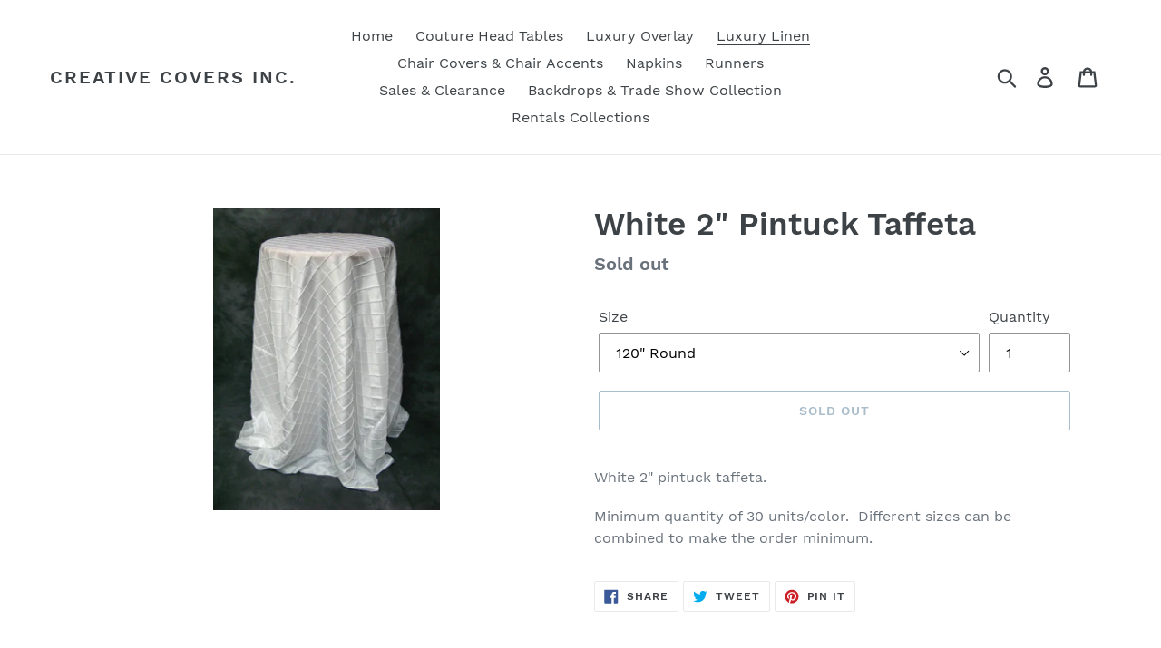

--- FILE ---
content_type: text/javascript
request_url: https://shopifyorderlimits.s3.amazonaws.com/limits/creative-covers-inc.myshopify.com.jsonp?v=20200414084743&callback=minMaxify.handleLimits
body_size: 2500
content:
minMaxify.handleLimits({"minorder": "", "maxorder": "", "mintotalitems": "0", "maxtotalitems": "", "multtotalitems": "", "itemmin": "", "itemmax": "", "itemmult": "", "weightmin": "", "weightmax": "", "overridesubtotal": "", "syncload": true, "productLimits": {"amethyst-organza-ties": {"min": "50", "max": "", "multiple": "10", "combine": false, "name": "Amethyst%20Organza%20Ties"}, "aubergine-velour-ruch-cover-rhinestone-band": {"min": "200", "max": "", "multiple": "", "combine": false, "name": "Aubergine%20Velour%20Ruch%20Cover%20%26%20Rhinestone%20Band"}, "baja-yellow-matte-satin": {"min": "25", "max": "", "multiple": "", "combine": true, "name": "Baja%20Yellow%20Matte%20Satin"}, "black-organza-sashes": {"min": "50", "max": "", "multiple": "10", "combine": false, "name": "Black%20Organza%20Sashes"}, "black-ruch-scuba-cover-rhinestone-band": {"min": "100", "max": "", "multiple": "10", "combine": false, "name": "Black%20Ruch%20Scuba%20Cover%20%26%20Rhinestone%20Band"}, "blue-peony-napkins": {"min": "50", "max": "", "multiple": "", "combine": false, "name": "Blue%20Garden%20Printed%20Napkins"}, "blue-garden-printed-runner": {"min": "10", "max": "", "multiple": "", "combine": false, "name": "Blue%20Garden%20Printed%20Runner"}, "blush-matte-satin": {"min": "30", "max": "", "multiple": "1", "combine": true, "name": "Blush%20Matte%20Satin"}, "blush-satin-organza-ruffles": {"min": "30", "max": "", "multiple": "10", "combine": true, "name": "Blush%20Satin%20%26%20Organza%20Ruffles"}, "bubble-gum-pink-2-pintuck-taffeta": {"min": "30", "max": "", "multiple": "5", "combine": true, "name": "Bubble%20Gum%20Pink%202%22%20Pintuck%20Taffeta"}, "burgandy-organza-sashes": {"min": "50", "max": "", "multiple": "10", "combine": false, "name": "Burgandy%20Organza%20Sashes"}, "burnt-orange-organza-sash": {"min": "50", "max": "", "multiple": "10", "combine": false, "name": "Burnt%20Orange%20Organza%20Sash"}, "canary-yellow-2-pintuck": {"min": "30", "max": "", "multiple": "", "combine": true, "name": "Canary%20Yellow%202%22%20Pintuck"}, "champagne-border-madelyne-rose": {"min": "30", "max": "", "multiple": "5", "combine": true, "name": "Champagne%20Border%20Madelyne%20Rose"}, "champagne-gold-hannah-lace": {"min": "30", "max": "", "multiple": "5", "combine": true, "name": "Champagne%20Gold%20Hannah%20Lace"}, "champagne-hannah-lace-ballerina-chiavari-cover": {"min": "50", "max": "", "multiple": "5", "combine": false, "name": "Champagne%20Hannah%20Lace%20Ballerina%20Chiavari%20Cover"}, "champagne-madelyne-rose": {"min": "30", "max": "", "multiple": "5", "combine": false, "name": "Champagne%20Madelyne%20Rose"}, "champagne-ribbon-taffeta-118-round": {"min": "15", "max": "15", "multiple": "5", "combine": false, "name": "Champagne%20Ribbon%20Taffeta%20118%u201D%20Round"}, "champagne-satin-organza-ruffles": {"min": "30", "max": "", "multiple": "10", "combine": false, "name": "Champagne%20Satin%20%26%20Organza%20Ruffles"}, "champagne-sophie-s-lace-bordered": {"min": "10", "max": "", "multiple": "5", "combine": false, "name": "Champagne%20Sophie%u2019s%20Lace%20Bordered"}, "champagne-spiral-sequin": {"min": "1", "max": "3", "multiple": "", "combine": false, "name": "Champagne%20spiral%20sequin"}, "champagne-victoria-secret": {"min": "30", "max": "", "multiple": "5", "combine": true, "name": "Champagne%20Victoria%20Secret"}, "champagne-vintage-lace": {"min": "25", "max": "", "multiple": "5", "combine": true, "name": "Champagne%20Vintage%20Lace"}, "charlotte-s-lace": {"min": "25", "max": "", "multiple": "5", "combine": true, "name": "Charlotte%u2019s%20Lace"}, "chloe-chiffon-chiavari-skirt": {"min": "50", "max": "", "multiple": "10", "combine": false, "name": "Chloe%20Chiffon%20Chiavari%20Skirt%20Champagne"}, "chocolate-brown-bella-cover": {"min": "100", "max": "", "multiple": "10", "combine": false, "name": "Chocolate%20Brown%20Bella%20Cover"}, "chocolate-organza-sash": {"min": "50", "max": "", "multiple": "10", "combine": false, "name": "Chocolate%20Organza%20Sash"}, "chocolate-scuba-swag-cover": {"min": "100", "max": "", "multiple": "10", "combine": false, "name": "Chocolate%20Scuba%20Swag%20Cover"}, "chocolate-taffeta-rosette-tablecloth": {"min": "30", "max": "", "multiple": "5", "combine": true, "name": "Chocolate%20Taffeta%20Rosette%20Tablecloth"}, "copper-2-pintuck-taffeta-tablecloth": {"min": "30", "max": "30", "multiple": "", "combine": true, "name": "Copper%202%22%20Pintuck%20Taffeta%20Tablecloth"}, "crush-velour-cover-rhinestone-band": {"min": "200", "max": "", "multiple": "10", "combine": true, "name": "Crush%20Velour%20Cover%20%26%20Rhinestone%20Band"}, "dark-royal-blue-bella-cover": {"min": "100", "max": "", "multiple": "10", "combine": false, "name": "Dark%20Royal%20Blue%20Bella%20Cover"}, "dusty-plum-organza-sash": {"min": "50", "max": "", "multiple": "10", "combine": false, "name": "Dusty%20Plum%20Organza%20Sash"}, "evening-mauve": {"min": "30", "max": "", "multiple": "5", "combine": false, "name": "Evening%20Mauve"}, "french-blue-white-organza-ruffles": {"min": "30", "max": "", "multiple": "10", "combine": false, "name": "French%20Blue%20%26%20White%20Organza%20Ruffles"}, "french-blue-matte-satan": {"min": "30", "max": "", "multiple": "5", "combine": true, "name": "French%20Blue%20Matte%20Satan"}, "french-damask-chiavari-cap": {"min": "40", "max": "", "multiple": "10", "combine": false, "name": "French%20Damask%20Chiavari%20Cap"}, "fuschia-organza-sashes": {"min": "50", "max": "", "multiple": "10", "combine": false, "name": "Fuschia%20Organza%20Sashes"}, "gold-coin-sequin": {"min": "25", "max": "", "multiple": "5", "combine": true, "name": "Gold%20Coin%20Sequin"}, "gold-hannah-lace-chair-cap": {"min": "50", "max": "", "multiple": "10", "combine": false, "name": "Gold%20Hannah%20Lace%20Chair%20Cap"}, "gold-harper-pleated-skirting": {"min": "2", "max": "", "multiple": "1", "combine": false, "name": "Gold%20Harper%20Pleated%20Skirting"}, "gold-matte-satin": {"min": "30", "max": "", "multiple": "5", "combine": true, "name": "Gold%20Matte%20Satin"}, "gold-organza-sashes": {"min": "50", "max": "", "multiple": "10", "combine": false, "name": "Gold%20Organza%20Sashes"}, "gold-script-embroidery": {"min": "25", "max": "", "multiple": "5", "combine": true, "name": "Gold%20Script%20Embroidery"}, "gold-veronica-sequin-embroidery": {"min": "25", "max": "", "multiple": "5", "combine": true, "name": "Gold%20Veronica%20Sequin%20Embroidery"}, "gucci-lace": {"min": "14", "max": "14", "multiple": "", "combine": false, "name": "Gucci%20Lace"}, "indigo-lux-velvet-napkins": {"min": "100", "max": "", "multiple": "", "combine": false, "name": "Indigo%20Lux%20Velvet%20Napkins"}, "ivory-bell-cover": {"min": "100", "max": "", "multiple": "10", "combine": false, "name": "Ivory%20Bell%20Cover"}, "ivory-chiffon-chair-wrap": {"min": "100", "max": "", "multiple": "5", "combine": false, "name": "Ivory%20Chiffon%20Chair%20Wrap"}, "ivory-chiffon-chair-wrap-1": {"min": "50", "max": "", "multiple": "", "combine": false, "name": "Ivory%20Chiffon%20Chair%20Wrap"}, "chiffon-napkins": {"min": "20", "max": "", "multiple": "", "combine": true, "name": "Ivory%20Chiffon%20Napkins"}, "ivory-chrysanthemum": {"min": "30", "max": "", "multiple": "5", "combine": true, "name": "Ivory%20Chrysanthemum"}, "ivory-pintuck-taffeta": {"min": "30", "max": "", "multiple": "5", "combine": true, "name": "Ivory%20Pintuck%20Taffeta"}, "ivory-ruch-scuba-cover-with-rhinestone-band": {"min": "100", "max": "", "multiple": "", "combine": false, "name": "Ivory%20Ruch%20Scuba%20Cover%20With%20Rhinestone%20Band"}, "seraphina-ivory-lace-120-round": {"min": "30", "max": "", "multiple": "5", "combine": true, "name": "Ivory%20Seraphina%20Lace%20120%u201D%20Round"}, "ivory-seraphina-lace-120-round": {"min": "30", "max": "", "multiple": "5", "combine": true, "name": "Ivory%20Sophie%27s%20Lace%20120%u201D%20Round"}, "ivory-swag-chair-cover": {"min": "100", "max": "", "multiple": "", "combine": false, "name": "Ivory%20Swag%20Chair%20Cover"}, "jazabell-chiavai-cover": {"min": "50", "max": "", "multiple": "", "combine": false, "name": "Jazabell%20Chiavai%20Cover"}, "blush-satin-organza-ruffles-1": {"min": "30", "max": "", "multiple": "10", "combine": false, "name": "Large%20Blush%20Satin%20%26%20Organza%20Ruffles"}, "lavender-organza-sash": {"min": "50", "max": "", "multiple": "10", "combine": false, "name": "Lavender%20Organza%20Sash"}, "light-blue-pintuck-taffeta": {"min": "30", "max": "", "multiple": "", "combine": true, "name": "Light%20Blue%20Pintuck%20Taffeta"}, "luxe-velvet-napkins": {"min": "200", "max": "", "multiple": "100", "combine": false, "name": "Luxe%20Velvet%20Napkins"}, "luxe-velvet-tablecloth": {"min": "15", "max": "", "multiple": "5", "combine": true, "name": "Luxe%20Velvet%20Tablecloth%20Blush"}, "luxury-velvet-chocolate-ruch-cover-rhinestone-band": {"min": "200", "max": "", "multiple": "", "combine": false, "name": "Luxury%20Velvet%20Chocolate%20Ruch%20Cover%20%26%20Rhinestone%20Band"}, "luxury-velvet-valentino-red-cover-with-rhinestone-band": {"min": "200", "max": "", "multiple": "", "combine": false, "name": "Luxury%20Velvet%20Valentino%20Red%20Ruch%20Cover%20With%20Rhinestone%20Band"}, "madelyne-rose-ivory-90-x90-square": {"min": "30", "max": "", "multiple": "5", "combine": true, "name": "Madelyne%20Rose%20Ivory%2090%u201Dx90%u201D%20Square"}, "matte-satin-apple-green-satin-tablecloth": {"min": "30", "max": "", "multiple": "5", "combine": true, "name": "Matte%20Satin%20Apple%20Green%20Satin%20Tablecloth"}, "mystique-satin-storm-navy-napkin": {"min": "100", "max": "", "multiple": "", "combine": false, "name": "Mystique%20Satin%20Storm%20Navy%20Napkins"}, "navy-blue-swag-scuba-cover": {"min": "100", "max": "", "multiple": "10", "combine": false, "name": "Navy%20Blue%20Swag%20Scuba%20Cover"}, "oversized-chiffon-chair-ties": {"min": "50", "max": "", "multiple": "10", "combine": false, "name": "Oversized%20Chiffon%20Chair%20Ties"}, "oyster-champagne-organza-sash": {"min": "50", "max": "", "multiple": "10", "combine": false, "name": "Oyster%20Champagne%20Organza%20Sash"}, "palomino-champagne-matte-satin": {"min": "30", "max": "", "multiple": "5", "combine": true, "name": "Palomino%20Champagne%20Matte%20Satin"}, "plain-bistro-cover": {"min": "100", "max": "", "multiple": "10", "combine": false, "name": "Plain%20Bistro%20Cover"}, "prem-lace-chiavari-chair-cap": {"min": "50", "max": "", "multiple": "5", "combine": false, "name": "Prem%20Lace%20Chiavari%20Chair%20Cap"}, "red-organza-sash": {"min": "50", "max": "", "multiple": "10", "combine": false, "name": "Red%20Organza%20Sash"}, "red-scuba-bella-cover": {"min": "100", "max": "", "multiple": "10", "combine": false, "name": "Red%20Scuba%20Bella%20Cover"}, "red-scuba-swag-cover": {"min": "100", "max": "", "multiple": "10", "combine": false, "name": "Red%20Scuba%20Swag%20Cover"}, "rose-gold-gatsby-sequin-120-round": {"min": "1", "max": "", "multiple": "1", "combine": true, "name": "Rose%20Gold%20Gatsby%20Sequin%20120%u201D%20Round"}, "rose-gold-versace-swirl-sequin": {"min": "1", "max": "", "multiple": "1", "combine": true, "name": "Rose%20Gold%20Versace%20Swirl%20Sequin"}, "rose-gold-vine-sequin": {"min": "1", "max": "", "multiple": "1", "combine": false, "name": "Rose%20Gold%20Vine%20Sequin"}, "rossette-organza-sash": {"min": "50", "max": "", "multiple": "10", "combine": false, "name": "Rossette%20Organza%20Sash"}, "royal-blue-organza-sash": {"min": "50", "max": "", "multiple": "10", "combine": false, "name": "Royal%20Blue%20Organza%20Sash"}, "ruched-gia-half-jacket": {"min": "50", "max": "", "multiple": "10", "combine": false, "name": "Ruched%20Gia%20Half%20Jacket"}, "ruffle-chiavari-organza-cover": {"min": "50", "max": "", "multiple": "10", "combine": false, "name": "Ruffle%20Chiavari%20Organza%20Cover"}, "samsonite-folding-bella-cover-in-scuba": {"min": "100", "max": "", "multiple": "10", "combine": true, "name": "Samsonite%20Folding%20Bella%20Cover%20In%20Scuba"}, "satin-bella-donna-cover": {"min": "100", "max": "", "multiple": "10", "combine": true, "name": "Satin%20Bella%20Donna%20Cover"}, "white-bella-cover": {"min": "100", "max": "", "multiple": "10", "combine": true, "name": "Scuba%20Bella%20Cover"}, "silver-cloud-matte-satin": {"min": "30", "max": "", "multiple": "5", "combine": false, "name": "Silver%20Cloud%20Matte%20Satin"}, "silver-organza-sash": {"min": "50", "max": "", "multiple": "10", "combine": false, "name": "Silver%20Organza%20Sash"}, "silver-spandex-ruch-cover-with-rhinestone-band": {"min": "100", "max": "", "multiple": "10", "combine": false, "name": "Silver%20Spandex%20Ruch%20Cover%20With%20Rhinestone%20Band"}, "spandex-ruch-cover-rhinestone-band": {"min": "100", "max": "", "multiple": "10", "combine": false, "name": "Spandex%20Ruch%20Cover%20%26%20Rhinestone%20Band"}, "starburst-gold": {"min": "20", "max": "", "multiple": "5", "combine": false, "name": "Starburst%20Gold"}, "starlight-shimmer-napkins": {"min": "100", "max": "", "multiple": "", "combine": false, "name": "Starlight%20Shimmer%20Napkins"}, "copy-of-ultra-royal-mystique-matte-satin-tableclothes": {"min": "25", "max": "", "multiple": "", "combine": true, "name": "Storm%20Navy%20Mystique%20Matte%20Satin%20Tableclothes"}, "swag-bistro-cover-in-scuba": {"min": "100", "max": "", "multiple": "10", "combine": false, "name": "Swag%20Bistro%20Cover%20In%20Scuba"}, "synthetic-linen-napkins": {"min": "100", "max": "", "multiple": "", "combine": false, "name": "Synthetic%20Linen%20Napkins"}, "tiffany-blue-2-pintuck-taffeta": {"min": "30", "max": "", "multiple": "5", "combine": true, "name": "Tiffany%20Blue%202%22%20Pintuck%20Taffeta"}, "turquoise-organza-sash": {"min": "50", "max": "", "multiple": "10", "combine": false, "name": "Turquoise%20Organza%20Sash"}, "ultra-royal-mystique-matte-satin-tableclothes": {"min": "25", "max": "", "multiple": "", "combine": true, "name": "Ultra%20Royal%20Mystique%20Matte%20Satin%20Tableclothes"}, "ultra-royal-satin-napkins": {"min": "100", "max": "", "multiple": "", "combine": false, "name": "Ultra%20Royal%20Satin%20Napkins"}, "white-chiffon-napkins": {"min": "20", "max": "", "multiple": "", "combine": false, "name": "White%20Chiffon%20Napkins"}, "white-crepe-back-satin-wrap": {"min": "44", "max": "44", "multiple": "", "combine": false, "name": "White%20Crepe%20Back%20Satin%20Wrap"}, "white-hannah-lace": {"min": "25", "max": "", "multiple": "5", "combine": true, "name": "White%20Hannah%20Lace"}, "white-hannah-lace-chiavari-jacket": {"min": "50", "max": "", "multiple": "5", "combine": false, "name": "White%20Hannah%20Lace%20Chiavari%20Jacket"}, "white-scuba-swag-cover": {"min": "100", "max": "", "multiple": "", "combine": false, "name": "White%20Scuba%20Swag%20Cover"}, "white-ruch-scuba-cover-with-rhinestone-band": {"min": "100", "max": "", "multiple": "", "combine": false, "name": "White%20Ruch%20Scuba%20Cover%20With%20Rhinestone%20Band"}}, "groupLimits": [], "skus": []});